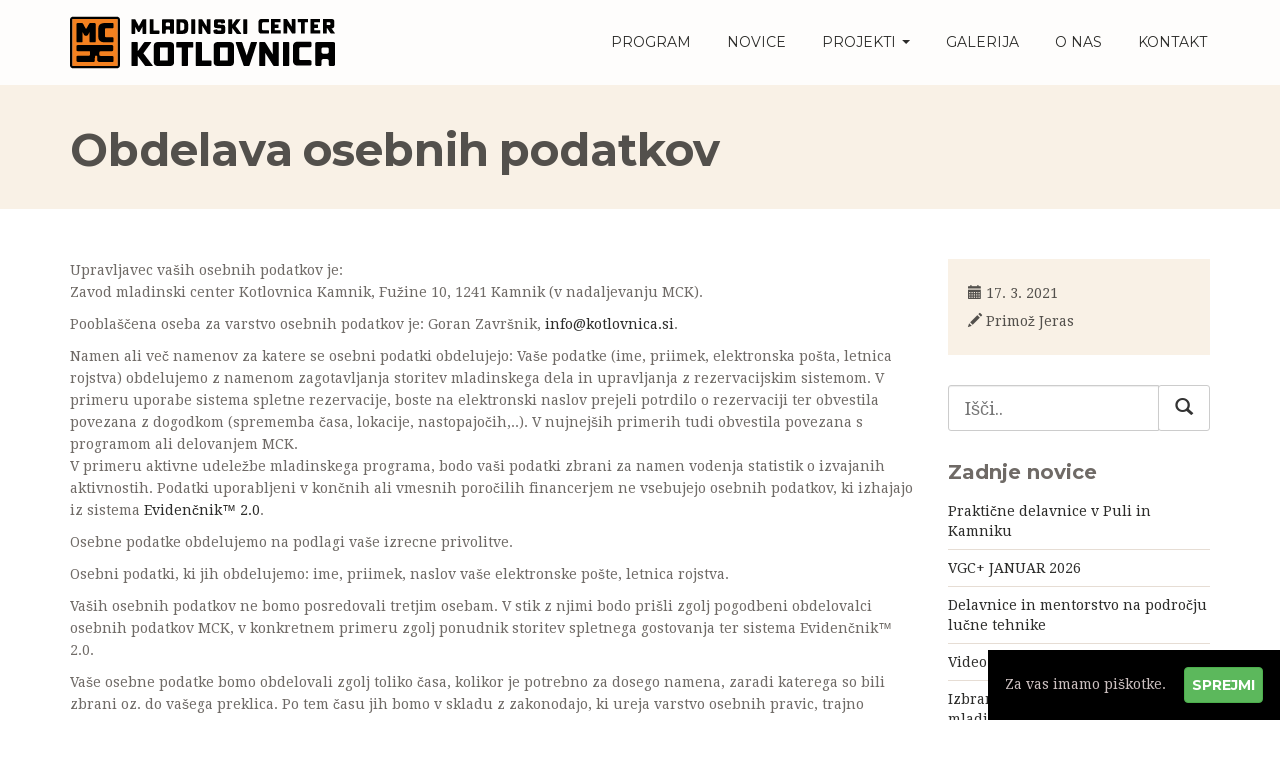

--- FILE ---
content_type: text/html; charset=utf-8
request_url: https://kotlovnica.si/sl/obdelava-osebnih-podatkov
body_size: 4775
content:
<!DOCTYPE html>
<html lang="sl">
<head>
	<meta charset="utf-8">
	<meta name="viewport" content="width=device-width, initial-scale=1.0">
	<meta name="keywords" content="Obdelava osebnih podatkov, Obdelava osebnih podatkov, mladinski center kotlovnica">
	<meta name="description" content="Upravljavec va&amp;scaron;ih osebnih podatkov je: Zavod mladinski center Kotlovnica Kamnik, Fužine 10, 1241 Kamnik (v nadaljevanju MCK).  Poobla&amp;scaron;čena oseba za varstvo osebnih podatkov je: Goran...">
	<meta property="og:description" content="Upravljavec va&amp;scaron;ih osebnih podatkov je: Zavod mladinski center Kotlovnica Kamnik, Fužine 10, 1241 Kamnik (v nadaljevanju MCK).  Poobla&amp;scaron;čena oseba za varstvo osebnih podatkov je: Goran...">
	<meta name="author" content="Primož Jeras, MC Kotlovnica">
	<title>Obdelava osebnih podatkov | MC Kotlovnica</title>
	<meta property="og:title" content="Obdelava osebnih podatkov | MC Kotlovnica">

	<meta property="og:image" content="https://www.kotlovnica.si/images/PH1920.jpg" />	
	<meta property="og:url" content="https://www.kotlovnica.si/sl/obdelava-osebnih-podatkov">
	<meta property="og:site_name" content="Mladinski center Kotlovnica Kamnik">
	<meta property="fb:pages" content="499492600097036" />

<script async src="https://www.googletagmanager.com/gtag/js?id=G-37F684659D"></script>
<script>
  window.dataLayer = window.dataLayer || [];
  function gtag(){dataLayer.push(arguments);}
  gtag('js', new Date());
  gtag('config', 'G-37F684659D');
</script>

	<link href="/css/bootstrap.min.css" rel="stylesheet">
	<link href="/css/kotlovnica.css?v=6" rel="stylesheet">
	<link href="/css/fancybox.css" rel="stylesheet">
	<!-- HTML5 shim and Respond.js IE8 support of HTML5 elements and media queries -->
	<!--[if lt IE 9]>
	  <script src="/js/html5shiv.js"></script>
	  <script src="/js/respond.min.js"></script>
	<![endif]-->

	<!-- Favicons -->
	<link rel="shortcut icon" href="/images/favicon.png">

	<link href="https://fonts.googleapis.com/css?family=Montserrat:400,700" rel="stylesheet" type="text/css">
	<link href='https://fonts.googleapis.com/css?family=Droid+Serif:400,700' rel='stylesheet' type='text/css'>
	<script src="https://kit.fontawesome.com/90a761f0aa.js" crossorigin="anonymous"></script>
	<!--
		Vsebine vam servira Webko CMS
		www.webko.si
	-->
	<meta data-generator="webkoCMS" data-site="1" data-platform="1" data-bcu="1752" />
</head><body>
<!-- Navigation Bar Starts -->
<nav>
<div class="navbar navbar-default navbar-fixed-top" role="navigation">
  <div class="container">
    <div class="navbar-header">
      <button type="button" class="navbar-toggle" data-toggle="collapse" data-target=".navbar-collapse"> <span class="sr-only">Toggle navigation</span> <span class="icon-bar"></span> <span class="icon-bar"></span> <span class="icon-bar"></span> </button>
      <a class="navbar-brand" href="/sl"> 
		<img src="/images/mc_kotlovnica_logotip_2024_color.svg" alt="Logotip Mladinski center Kotlovnica Kamnik" class="img-responsive d-none-330px" style="height: 60px;">
		<img src="/images/mc_kotlovnica_znak_2024_color.svg" alt="Znak Mladinskega centra Kotlovnica Kamnik" class="img-responsive d-none d-block-330px" style="height: 60px;">
	</a> </div>
    <div class="navbar-collapse collapse">
      <ul class="nav navbar-nav navbar-right">
<li class=""><a href="/sl/program">Program</a></li><li class=""><a href="/sl/novice">Novice</a></li><li class="dropdown"><a href="/sl/projekti" class="dropdown-toggle" data-toggle="dropdown">Projekti <span class="caret"></span></a>
				  <ul class="dropdown-menu dropdown-menu-left" role="menu">
				   <li class=""><a href="/sl/projekti/kreativna-cetrt-barutana">Kreativna četrt Barutana</a></li><li class=""><a href="/sl/projekti/z-mladinskim-delom-proti-prekarnosti-mladih">Z mladinskim delom proti prekarnosti mladih</a></li><li class=""><a href="/sl/projekti/vecgeneracijski-center-ljubljana-ns-plac">Večgeneracijski center Ljubljana+ N'š PLAC</a></li><li class=""><a href="/sl/projekti/podporno-okolje-v-kulturi-kreativna-cetrt-barutana_2">Podporno okolje v kulturi - Kreativna četrt Barutana</a></li><li class=""><a href="/sl/projekti/erasmus-razvoj-mladinskega-mikromedija">Erasmus+: Razvoj mladinskega mikromedija</a></li><li class=""><a href="/sl/projekti/festival-novi-val_2">Festival Novi val</a></li><li class=""><a href="/sl/projekti/predmeteka-izmenjevalnica-reci">Predmeteka - izmenjevalnica reči</a></li><li class=""><a href="/sl/projekti/evropska-solidarnostna-enota">Evropska solidarnostna enota</a></li><li class=""><a href="/sl/projekti/lokalna-akcijska-skupina">Lokalna akcijska skupina</a></li><li class=""><a href="/sl/projekti/festival-svobodne-video-produkcije">Festival Svobodne Video Produkcije</a></li><li class=""><a href="/sl/projekti/erasmus-naredimo-kreativno-cetrt-barutana">Erasmus+ : Naredimo Kreativno četrt Barutana</a></li><li class=""><a href="/sl/projekti/probahodnik">probahodniK</a></li><li class=""><a href="/sl/projekti/varne-tocke">Varne točke</a></li>
				  </ul>
				</li><li class=""><a href="/sl/galerija">Galerija</a></li><li class=""><a href="/sl/o-nas_2">O nas</a></li><li class=""><a href="/sl/kontakt">Kontakt</a></li>        
      </ul>
    </div>
    <!--/.nav-collapse --> 
    
  </div>
</div>
<!--// Navbar Ends--> 
</nav>

<!--SUBPAGE HEAD-->
<div class="subpage-head has-margin-bottom mb-lg-0">
  <div class="container">
    <h3 itemprop="name">Obdelava osebnih podatkov</h3>
  </div>
</div>
<!-- // END SUBPAGE HEAD -->


<div class="container">
  <div class="row">
    <div class="col-md-9 has-margin-bottom">
      <article itemscope itemtype="https://schema.org/Article">
	  <span itemprop="name" class="d-none">Obdelava osebnih podatkov</span>
	  <span itemprop="dateCreated" class="d-none">2021-03-17T12:11:00+01:00</span>

		
                <div class="userWysiwyg">
		<p>Upravljavec va&scaron;ih osebnih podatkov je:<br />
Zavod mladinski center Kotlovnica Kamnik, Fužine 10, 1241 Kamnik (v nadaljevanju MCK).</p>

<p>Poobla&scaron;čena oseba za varstvo osebnih podatkov je: Goran Zavr&scaron;nik,&nbsp;<a href="mailto:info@kotlovnica.si">info@kotlovnica.si</a>.</p>

<p>Namen ali več namenov za katere se osebni podatki obdelujejo: Va&scaron;e podatke (ime, priimek, elektronska po&scaron;ta, letnica rojstva) obdelujemo z namenom zagotavljanja storitev mladinskega dela in upravljanja z rezervacijskim sistemom. V primeru uporabe sistema spletne rezervacije, boste na elektronski naslov prejeli potrdilo o rezervaciji ter obvestila povezana z dogodkom (sprememba časa, lokacije, nastopajočih,..). V nujnej&scaron;ih primerih tudi obvestila povezana s programom ali delovanjem MCK.<br />
V primeru aktivne udeležbe mladinskega programa, bodo va&scaron;i podatki zbrani za namen vodenja statistik o izvajanih aktivnostih. Podatki uporabljeni v končnih ali vmesnih poročilih financerjem ne vsebujejo osebnih podatkov, ki izhajajo iz sistema <a href="https://evidencnik.si/" target="_blank" title="Evidenčnik 2.0, sistem za spremljanje dela v mladinskem sektorju">Evidenčnik&trade; 2.0</a>.</p>

<p>Osebne podatke obdelujemo na podlagi va&scaron;e izrecne privolitve.</p>

<p>Osebni podatki, ki jih obdelujemo: ime, priimek, naslov va&scaron;e elektronske po&scaron;te, letnica rojstva.</p>

<p>Va&scaron;ih osebnih podatkov ne bomo posredovali tretjim osebam. V stik z njimi bodo pri&scaron;li zgolj pogodbeni obdelovalci osebnih podatkov MCK, v konkretnem primeru zgolj ponudnik storitev spletnega gostovanja ter sistema Evidenčnik&trade; 2.0.</p>

<p>Va&scaron;e osebne podatke bomo obdelovali zgolj toliko časa, kolikor je potrebno za dosego namena, zaradi katerega so bili zbrani oz. do va&scaron;ega preklica. Po tem času jih bomo v skladu z zakonodajo, ki ureja varstvo osebnih pravic, trajno izbrisali.</p>

<p>Posameznik ima v zvezi z obdelavo njegovih osebnih podatkov naslednje pravice:</p>

<p>pravica do vpogleda in popravka,<br />
pravica do blokiranja,<br />
pravica do izbrisa ali omejitev obdelave va&scaron;ih osebnih podatkov,<br />
pravica do podaje ugovora zoper obdelavo va&scaron;ih osebnih podatkov.</p>

<p>Vse va&scaron;e pravice boste najlažje uveljavili tako, da nam posredujete svojo zahtevo na: <a href="mailto:info@kotlovnica.si">info@kotlovnica.si</a> ali po po&scaron;ti na na&scaron; sedež.</p>

<p>Na va&scaron;o zahtevo bomo odgovorili kar najhitreje, vsekakor pa ne kasneje, kot je dovoljeno.</p>

<p>V primeru če menite, da na&scaron;a obdelava osebnih podatkov kr&scaron;i Splo&scaron;no uredbo o varstvu osebnih podatkov ali nacionalno zakonodajo s področja varstva osebnih podatkov lahko svojo pritožbo posredujete nadzornemu organu s področja varstva osebnih podatkov, ki je v Sloveniji Informacijski poobla&scaron;čenec. Kontakt Informacijskega poobla&scaron;čenca: Informacijski poobla&scaron;čenec, Dunajska cesta 22, 1000 Ljubljana, Telefon: 01 230 97 30, E-po&scaron;ta: gp.ip@ip-rs.si.</p>
		</div>
		
				
		<!-- inlineForm -->
		
      </article>
	  
	  

	  
    </div>
    <!--// col md 9--> 
    
    <!--Sidebar-->
    <div class="col-md-3">
      
      <div class="highlight-bg has-padding event-details has-margin-xs-bottom">
        <div class="ed-content">
          <span class="glyphicon glyphicon-calendar"></span> 17. 3. 2021<br>
          <span class="glyphicon glyphicon-pencil"></span> <span itemprop="author">Primož Jeras</span>
		  </div>
      </div>
	  <div class="blog-search has-margin-xs-bottom">
    <form name="searchForm" id="searchForm" action="/sl/iskanje" method="get" class="input-group input-group-lg">
		<input type="text" name="sInp" id="sInp" class="form-control" placeholder="Išči.." value="" />
        <span class="input-group-btn">
			<button class="btn btn-default" id="searchSubmit" type="button"><i class="glyphicon glyphicon-search glyphicon-lg"></i></button>
        </span>
	</form>
</div>	  <div class="vertical-links has-margin-xs-bottom">
        <h4>Zadnje novice</h4>
        <ol class="list-unstyled">
          <li><a href="/sl/novice/prakticne-delavnice">Praktične delavnice v Puli in Kamniku</a></li>          <li><a href="/sl/novice/vgc-januar-2026">VGC+ JANUAR 2026</a></li>          <li><a href="/sl/novice/delavnice-in-mentorstvo-na-podrocju-lucne-tehnike">Delavnice in mentorstvo na področju lučne tehnike</a></li>          <li><a href="/sl/novice/video-delavnice-za-dijake">Video delavnice za dijake</a></li>          <li><a href="/sl/novice/izbrana-dela-natecaja-las-mladinski-likovni-natecaj-svoj-nesvoj-zasvojen-2025">Izbrana dela natečaja LAS - mladinski likovni natečaj Svoj? Nesvoj? Zasvojen? - 2025</a></li>          <li><a href="/sl/novice/poziv-za-sodelovanje-na-13.-festivalu-svobodne-video-produkcije-fsvp-2026">Poziv za sodelovanje na 13. Festivalu svobodne video produkcije – FSVP 2026</a></li>        </ol>
      </div>    </div>
  </div>
</div>





<!-- FOOTER -->
<footer>
  <div class="container">
    <div class="row">
      <div class="col-sm-6 col-md-3">
        <h5>MC KOTLOVNICA</h5>
        <p>Za druženje smo odprti:<br/>pon. &ndash; pet.<br/>17:00 &ndash; 20:00</p>
		<p>Uradne ure:<br/>pon. &ndash; pet.<br/>10:00 &ndash; 12:00</p>
      </div>
      <div class="col-sm-6 col-md-3">
        <h5>NA HITRO</h5>
        <ul class="footer-links">
          <li><a href="/sl/program">Program</a></li>
          <li><a href="/sl/novice">Novice</a></li>
          <li><a href="/sl/projekti">Projekti</a></li>
          <li><a href="/sl/galerija">Galerija</a></li>
          <li><a href="/sl/o-nas_2">O nas</a></li>
          <li><a href="/sl/kontakt">Kontakt</a></li>
        </ul>
      </div>
      <div class="col-sm-6 col-md-3" itemscope itemtype="https://schema.org/NGO">
        <h5>MI</h5>
        <p><span itemprop="name">Mladinski center Kotlovnica</span><br/>
		<div itemprop="address" itemscope itemtype="https://schema.org/PostalAddress">
          <span itemprop="streetAddress">Fužine 10</span><br/>
          <span itemprop="postalCode">SI-1241</span> <span itemprop="addressLocality">Kamnik</span><br />
		 </div>
          <br />
          T: <a href="tel:0038670405484" itemprop="telephone">+386 70 405 484</a><br />
          E: <a href="mailto:info@kotlovnica.si" itemprop="email">info@kotlovnica.si</a></p>
      </div>
      <div class="col-sm-6 col-md-3">
        <h5>TUDI MI</h5>
        <div class="social-icons"><a href="https://www.facebook.com/kotlovnica" target="_blank"><img src="/images/i_facebook.png" alt="social"></a> <a href="https://www.instagram.com/mckotlovnica/"><img src="/images/i_instagram.png" alt="social"></a></div>
      </div>
    </div>
  </div>
  <div class="copyright">
    <div class="container">
		<div class="row">
			<div class="col-sm-6">
				<p class="text-left">Copyright © 2021 Vse pravice pridržane.</p>
			</div>
			<div class="col-sm-6">
				<p class="text-right">
				 | <a href="/sl/politika-zasebnosti">Politika zasebnosti</a>
 | <a href="/sl/obdelava-osebnih-podatkov">Obdelava osebnih podatkov</a>
 | <a href="/sl/piskotki">Piškotki</a>
									<a href="/sl/piskotki?c=off" class="cookieOn" title="Izklopi piškotke :("><span class="glyphicon glyphicon-off"></span></a>
								</p>
			</div>
		</div>
    </div>
  </div>

<div id="cookie">
  <input type="checkbox" id="accept" />
  <span></span>
  <div class="btn btn-success"><label for="accept">Sprejmi</label></div>
</div>

</footer>
<!-- END FOOTER --> 
<!--<script src="/js/jquery.js"></script> 
<script src="/js/bootstrap.min.js"></script> 
<script src="/js/ketchup.all.js"></script> 
<script src="/js/script.js"></script> -->

<script src="/js/jquery.js"></script> 
<script src="/js/bootstrap.min.js"></script>
<script src="/js/owl.carousel.min.js"></script> 
<script src="/js/ketchup.all.js"></script> 
<script src="/js/fancybox.js"></script> 
<script src="/js/script.js?v=6"></script> 


</body>
</html>

--- FILE ---
content_type: image/svg+xml
request_url: https://kotlovnica.si/images/mc_kotlovnica_logotip_2024_color.svg
body_size: 10080
content:
<?xml version="1.0" encoding="UTF-8"?>
<svg id="Layer_2" xmlns="http://www.w3.org/2000/svg" viewBox="0 0 1453.21 283.46">
  <defs>
    <style>
      .cls-1 {
        fill: #f48120;
      }
    </style>
  </defs>
  <g id="Layer_5">
    <g>
      <g>
        <path d="M371.46,216.07h-.18v49.76c0,3.67-1.1,4.77-4.77,4.77h-24.97c-3.67,0-4.77-1.1-4.77-4.77v-121.73c0-3.67,1.1-4.77,4.77-4.77h24.97c3.67,0,4.77,1.1,4.77,4.77v45.72h.18l33.23-46.64c2.2-3.12,3.67-3.85,7.53-3.85h30.48c3.3,0,3.85,1.1,2.02,3.85l-42.41,57.84,50.31,65.73c2.02,2.75,1.47,3.85-1.84,3.85h-33.78c-3.86,0-5.33-.73-7.71-3.85l-37.82-50.68Z"/>
        <path d="M570.67,161.17v87.58c0,12.12-5.87,21.85-23.5,21.85h-64.08c-17.63,0-23.5-9.73-23.5-21.85v-87.58c0-12.12,5.87-21.85,23.5-21.85h64.08c17.63,0,23.5,9.73,23.5,21.85ZM536.15,240.3v-70.69h-42.05v70.69h42.05Z"/>
        <path d="M587.74,169.61c-3.67,0-4.77-1.1-4.77-4.77v-20.75c0-3.67,1.1-4.77,4.77-4.77h83.36c3.67,0,4.77,1.1,4.77,4.77v20.75c0,3.67-1.1,4.77-4.77,4.77h-24.42v96.21c0,3.67-1.1,4.77-4.77,4.77h-24.97c-3.67,0-4.77-1.1-4.77-4.77v-96.21h-24.42Z"/>
        <path d="M775.57,265.82c0,3.67-1.1,4.77-4.77,4.77h-77.11c-3.67,0-4.77-1.1-4.77-4.77v-121.73c0-3.67,1.1-4.77,4.77-4.77h24.97c3.67,0,4.77,1.1,4.77,4.77v96.21h47.37c3.67,0,4.77,1.1,4.77,4.77v20.75Z"/>
        <path d="M898.95,161.17v87.58c0,12.12-5.87,21.85-23.5,21.85h-64.08c-17.63,0-23.5-9.73-23.5-21.85v-87.58c0-12.12,5.87-21.85,23.5-21.85h64.08c17.63,0,23.5,9.73,23.5,21.85ZM864.43,240.3v-70.69h-42.05v70.69h42.05Z"/>
        <path d="M990.93,143.91c1.1-3.67,2.39-4.59,6.24-4.59h24.6c3.67,0,4.41,1.1,3.3,4.59l-40.21,122.1c-1.1,3.67-2.39,4.59-6.24,4.59h-21.3c-3.85,0-5.14-.92-6.24-4.59l-42.05-122.1c-1.1-3.49-.37-4.59,3.3-4.59h26.44c3.85,0,4.96.92,6.24,4.59l24.05,69.59h.18l21.66-69.59Z"/>
        <path d="M1071.53,199.36h-.18v66.47c0,3.67-1.1,4.77-4.77,4.77h-23.87c-3.67,0-4.77-1.1-4.77-4.77v-121.73c0-3.67,1.1-4.77,4.77-4.77h22.03c3.85,0,5.32.73,7.34,4.04l39.48,63.16h.18v-62.43c0-3.67,1.1-4.77,4.77-4.77h23.87c3.67,0,4.77,1.1,4.77,4.77v121.73c0,3.67-1.1,4.77-4.77,4.77h-19.46c-3.86,0-5.33-.73-7.35-4.04l-42.05-67.2Z"/>
        <path d="M1197.3,139.32c3.67,0,4.77,1.1,4.77,4.77v121.73c0,3.67-1.1,4.77-4.77,4.77h-24.97c-3.67,0-4.77-1.1-4.77-4.77v-121.73c0-3.67,1.1-4.77,4.77-4.77h24.97Z"/>
        <path d="M397.68,54.7h-.11l-15,26.62c-1.24,2.14-2.03,2.6-4.4,2.6h-2.48c-2.37,0-3.16-.45-4.29-2.6l-13.99-26.62h-.11v36.89c0,2.26-.68,2.93-2.93,2.93h-14.67c-2.37,0-2.93-.56-2.93-2.93V16.79c0-2.26.68-2.93,2.93-2.93h14.89c2.37,0,3.16.45,4.29,2.59l18.84,35.99,19.4-35.99c1.13-2.14,1.92-2.59,4.29-2.59h13.88c2.26,0,2.93.68,2.93,2.93v74.8c0,2.26-.68,2.93-2.93,2.93h-14.67c-2.26,0-2.93-.68-2.93-2.93v-36.89Z"/>
        <path d="M490.29,91.59c0,2.26-.68,2.93-2.93,2.93h-47.38c-2.26,0-2.93-.68-2.93-2.93V16.79c0-2.26.68-2.93,2.93-2.93h15.34c2.26,0,2.93.68,2.93,2.93v59.11h29.11c2.26,0,2.93.68,2.93,2.93v12.75Z"/>
        <path d="M648.1,42.18v24.03c0,20.08-12.3,28.32-27.53,28.32h-33.96c-2.26,0-2.93-.68-2.93-2.93V16.79c0-2.26.68-2.93,2.93-2.93h33.96c15.23,0,27.53,8.23,27.53,28.32ZM614.03,32.48h-9.14v43.43h9.14c10.15,0,12.86-7.67,12.86-13.2v-17.03c0-5.53-2.71-13.2-12.86-13.2Z"/>
        <path d="M683.29,13.86c2.26,0,2.93.68,2.93,2.93v74.8c0,2.26-.68,2.93-2.93,2.93h-15.34c-2.26,0-2.93-.68-2.93-2.93V16.79c0-2.26.68-2.93,2.93-2.93h15.34Z"/>
        <path d="M725.7,50.75h-.11v40.84c0,2.26-.68,2.93-2.93,2.93h-14.67c-2.26,0-2.93-.68-2.93-2.93V16.79c0-2.26.68-2.93,2.93-2.93h13.54c2.37,0,3.27.45,4.51,2.48l24.26,38.81h.11V16.79c0-2.26.68-2.93,2.93-2.93h14.66c2.26,0,2.93.68,2.93,2.93v74.8c0,2.26-.68,2.93-2.93,2.93h-11.96c-2.37,0-3.27-.45-4.51-2.48l-25.83-41.29Z"/>
        <path d="M807.71,72.19c0,2.03,1.69,3.72,3.72,3.72h14.44c2.03,0,3.72-1.69,3.72-3.72v-3.5c0-3.83-1.24-4.85-5.42-5.08l-20.53-.9c-10.83-.45-14.44-5.98-14.44-13.42v-22c0-7.44,3.61-13.42,14.44-13.42h32.15c10.83,0,14.44,5.98,14.44,13.42v4.51c0,2.37-.56,3.05-2.93,3.5l-14.89,2.93c-2.26.45-2.93-.11-2.93-2.37,0-1.69-1.69-3.38-3.72-3.38h-11.62c-2.03,0-3.72,1.69-3.72,3.72v1.92c0,4.06,1.47,5.08,5.42,5.3l20.64.9c10.83.45,14.44,6.09,14.44,13.54v23.24c0,7.44-3.61,13.42-14.44,13.42h-35.08c-10.83,0-14.44-5.98-14.44-13.42v-5.19c0-2.37.56-3.05,2.93-3.5l14.89-2.93c2.25-.45,2.93.11,2.93,2.37v.34Z"/>
        <path d="M889.38,61.02h-.11v30.57c0,2.26-.68,2.93-2.93,2.93h-15.34c-2.26,0-2.93-.68-2.93-2.93V16.79c0-2.26.68-2.93,2.93-2.93h15.34c2.26,0,2.93.68,2.93,2.93v28.09h.11l20.42-28.65c1.35-1.92,2.26-2.37,4.63-2.37h18.73c2.03,0,2.37.68,1.24,2.37l-26.06,35.54,30.91,40.39c1.24,1.69.9,2.37-1.13,2.37h-20.76c-2.37,0-3.27-.45-4.74-2.37l-23.24-31.14Z"/>
        <path d="M968.56,13.86c2.26,0,2.93.68,2.93,2.93v74.8c0,2.26-.68,2.93-2.93,2.93h-15.34c-2.26,0-2.93-.68-2.93-2.93V16.79c0-2.26.68-2.93,2.93-2.93h15.34Z"/>
        <path d="M1445.07,139.32h-92.04c-4.5,0-8.14,3.65-8.14,8.14v114.99c0,4.5,3.65,8.14,8.14,8.14h18.23c4.5,0,8.14-3.65,8.14-8.14v-18.26h0v-3.25c0-4.5,3.65-8.14,8.14-8.14h23c4.5,0,8.14,3.65,8.14,8.14v21.51c0,4.5,3.65,8.14,8.14,8.14h18.23c4.5,0,8.14-3.65,8.14-8.14v-114.99c0-4.5-3.65-8.14-8.14-8.14ZM1418.69,188.89h0v5.84c0,4.5-3.65,8.14-8.14,8.14h-23c-4.5,0-8.14-3.65-8.14-8.14v-16.32h0v-1.02c0-4.5,3.65-8.14,8.14-8.14h23c4.5,0,8.14,3.65,8.14,8.14v11.5Z"/>
        <path d="M564.88,14.4h-55.79c-2.73,0-4.94,2.21-4.94,4.94v69.71c0,2.73,2.21,4.94,4.94,4.94h11.05c2.73,0,4.94-2.21,4.94-4.94v-11.07h0v-1.97c0-2.73,2.21-4.94,4.94-4.94h13.94c2.73,0,4.94,2.21,4.94,4.94v13.04c0,2.73,2.21,4.94,4.94,4.94h11.05c2.73,0,4.94-2.21,4.94-4.94V19.34c0-2.73-2.21-4.94-4.94-4.94ZM548.89,44.45h0v3.54c0,2.73-2.21,4.94-4.94,4.94h-13.94c-2.73,0-4.94-2.21-4.94-4.94v-9.89h0v-.62c0-2.73,2.21-4.94,4.94-4.94h13.94c2.73,0,4.94,2.21,4.94,4.94v6.97Z"/>
        <path d="M1265.08,238.29l51.27-.06c4.5,0,8.15,3.64,8.15,8.14v14c0,4.5-3.65,8.14-8.14,8.14h-69.51c-13.49,0-24.43-10.94-24.43-24.43v-82.42c0-13.49,10.94-24.43,24.43-24.43h69.53c4.49,0,8.13,3.64,8.14,8.13l.03,14.01c0,4.5-3.64,8.16-8.14,8.16h-51.27c-4.49,0-8.14,3.64-8.14,8.13l-.06,54.48c0,4.5,3.65,8.16,8.15,8.15Z"/>
        <g>
          <path d="M1156.28,90.07c0,2.24-.67,2.91-2.91,2.91h-48.19c-2.24,0-2.91-.67-2.91-2.91V15.78c0-2.24.67-2.91,2.91-2.91h46.5c2.24,0,2.91.67,2.91,2.91v12.66c0,2.24-.67,2.91-2.91,2.91h-28.35v11.76h17.7c2.24,0,2.91.67,2.91,2.91v13c0,2.24-.67,2.91-2.91,2.91h-17.7v12.55h30.03c2.24,0,2.91.67,2.91,2.91v12.66Z"/>
          <path d="M1191.01,49.51h-.11v40.56c0,2.24-.67,2.91-2.91,2.91h-14.57c-2.24,0-2.91-.67-2.91-2.91V15.78c0-2.24.67-2.91,2.91-2.91h13.45c2.35,0,3.25.45,4.48,2.46l24.09,38.55h.11V15.78c0-2.24.67-2.91,2.91-2.91h14.57c2.24,0,2.91.67,2.91,2.91v74.29c0,2.24-.67,2.91-2.91,2.91h-11.88c-2.35,0-3.25-.45-4.48-2.46l-25.66-41.01Z"/>
          <path d="M1251.85,31.36c-2.24,0-2.91-.67-2.91-2.91v-12.66c0-2.24.67-2.91,2.91-2.91h50.87c2.24,0,2.91.67,2.91,2.91v12.66c0,2.24-.67,2.91-2.91,2.91h-14.9v58.72c0,2.24-.67,2.91-2.91,2.91h-15.24c-2.24,0-2.91-.67-2.91-2.91V31.36h-14.9Z"/>
          <path d="M1372.64,90.07c0,2.24-.67,2.91-2.91,2.91h-48.19c-2.24,0-2.91-.67-2.91-2.91V15.78c0-2.24.67-2.91,2.91-2.91h46.5c2.24,0,2.91.67,2.91,2.91v12.66c0,2.24-.67,2.91-2.91,2.91h-28.35v11.76h17.7c2.24,0,2.91.67,2.91,2.91v13c0,2.24-.67,2.91-2.91,2.91h-17.7v12.55h30.03c2.24,0,2.91.67,2.91,2.91v12.66Z"/>
          <path d="M1386.86,15.78c0-2.24.67-2.91,2.91-2.91h44.94c10.76,0,14.34,5.94,14.34,13.33v24.77c0,7.39-3.59,13.22-14.34,13.22h-.45l18.26,26.45c1.23,1.68.79,2.35-1.23,2.35h-18.49c-2.35,0-3.25-.45-4.48-2.46l-17.37-26.33h-3.03v25.88c0,2.24-.67,2.91-2.91,2.91h-15.24c-2.24,0-2.91-.67-2.91-2.91V15.78ZM1407.93,31.36v14.34h16.36c2.02,0,3.7-1.68,3.7-3.7v-6.95c0-2.02-1.68-3.7-3.7-3.7h-16.36Z"/>
          <path d="M1058.07,74.54l29.16-.04c2.56,0,4.64,2.22,4.64,4.97v8.54c0,2.74-2.07,4.97-4.63,4.97h-39.54c-7.68,0-13.9-6.68-13.9-14.91V27.78c0-8.23,6.22-14.91,13.9-14.91h39.55c2.55,0,4.63,2.22,4.63,4.96l.02,8.55c0,2.75-2.07,4.98-4.63,4.98h-29.17c-2.56,0-4.63,2.22-4.63,4.96l-.03,33.25c0,2.75,2.08,4.98,4.64,4.98Z"/>
        </g>
      </g>
      <rect class="cls-1" x="12.23" y="12.23" width="249.69" height="259" rx="4.7" ry="4.7"/>
      <g>
        <g>
          <path d="M41.2,140.92c-3.68,0-5.3-1.62-5.3-5.3V40.16c0-3.68,1.62-5.3,5.3-5.3h23.72c3.09,0,5.01,1.18,6.78,4.42l13.26,24.01c1.03,1.77,1.47,2.5,2.65,2.5h1.33c1.18,0,1.62-.74,2.65-2.5l13.11-24.01c1.77-3.24,3.68-4.42,6.78-4.42h23.86c3.68,0,5.3,1.62,5.3,5.3v95.46c0,3.68-1.62,5.3-5.3,5.3h-22.69c-3.83,0-5.3-1.62-5.3-5.3v-51.85s-8.69,16.06-8.69,16.06c-1.77,3.39-3.98,4.71-7.81,4.71h-5.89c-3.83,0-6.04-1.33-7.81-4.71l-8.69-16.06v51.85c0,3.68-1.62,5.3-5.3,5.3h-21.95Z"/>
          <path d="M194.1,140.92c-26.5,0-38.81-9.58-38.81-30.05v-45.81c0-20.62,12.31-30.2,38.81-30.2h38.49c3.94,0,5.68,1.62,5.68,5.3v17.82c0,3.68-1.74,5.3-5.68,5.3h-31.71c-6.63,0-9.62,2.36-9.62,7.37v35.06c0,4.86,3,7.07,9.62,7.07h31.71c3.94,0,5.68,1.62,5.68,5.3v17.53c0,3.68-1.74,5.3-5.68,5.3h-38.49Z"/>
          <path d="M35.9,160.97c0-3.75,3.07-5.4,10.04-5.4h180.7c6.97,0,10.04,1.65,10.04,5.4v23.23c0,3.75-3.07,5.4-10.04,5.4-18.76-.02-37.52-.05-56.28-.07-1.17.03-6.04.29-8.42,3.81-.46.68-1.07,1.85-1.22,6.15-.25,7.05-.42,12.05,2.88,14.49.78.58,2.53,1.58,5.79,1.28,21.17.21,42.34.41,63.5.62.62.06,1.87.27,3.04,1.2,2.26,1.78,2.23,4.64,2.23,5,0,6.71,0,13.43,0,20.14.05.22.59,2.84-1.29,4.82-1.52,1.59-3.51,1.61-3.86,1.61l-75.18-.45c-2.24-.76-5.67-2.36-7.37-5.72-.85-1.69-.96-3.22-1.01-4.11-.46-7.85-.44-18.31-.43-20.64-.93-2.28-2.98-3.89-5.32-4.13-2.85-.3-5.69,1.46-6.8,4.35-.16,2.15-.37,5.53-.49,9.68-.31,11.7.55,16.33-2.47,19.1-2.16,1.98-5.16,1.94-6.97,1.93-9.42-.07-39.67-.2-80.77-.6-.19,0-.39.02-.57.05-4.01.68-7.5-.5-9.05-2.83-.48-.72-.71-1.59-.71-2.62v-23.08c0-3.75,3.07-5.4,10.04-5.4h54.38c6.13,0,9.48-1.65,9.48-4.8v-16.44c0-1.85-1.5-3.35-3.35-3.35h-60.51c-6.97,0-10.04-1.65-10.04-5.4v-23.23Z"/>
        </g>
        <path d="M257.23,12.23c2.59,0,4.7,2.11,4.7,4.7v249.61c0,2.59-2.11,4.7-4.7,4.7H16.93c-2.59,0-4.7-2.11-4.7-4.7V16.93c0-2.59,2.11-4.7,4.7-4.7h240.3M257.23,0H16.93C7.58,0,0,7.58,0,16.93v249.61c0,9.35,7.58,16.93,16.93,16.93h240.3c9.35,0,16.93-7.58,16.93-16.93V16.93c0-9.35-7.58-16.93-16.93-16.93h0Z"/>
      </g>
    </g>
  </g>
</svg>

--- FILE ---
content_type: text/javascript
request_url: https://kotlovnica.si/js/script.js?v=6
body_size: 2993
content:
jQuery.loadScript = function (url, callback) {
	jQuery.ajax({
		url: url,
		dataType: 'script',
		success: callback,
		async: true
	});
}

function inRange(x, min, max) {
    return ((x-min)*(x-max) <= 0);
}

function isEmail(email) {
  var regex = /^([a-zA-Z0-9_.+-])+\@(([a-zA-Z0-9-])+\.)+([a-zA-Z0-9]{2,4})+$/;
  return regex.test(email);
}

$(document).ready(function() {
	
	//if ($( "form#reservationForm" ).length > 0) $.loadScript('https://www.google.com/recaptcha/api.js?render=6LdBYC8aAAAAAJ9M3n2D0ppsGW8Fu4Y-OnlU4pTV', function(){
	if ($( "form#reservationForm" ).length > 0) $.loadScript("https://www.google.com/recaptcha/enterprise.js?render=6Ld1bVcsAAAAAClPqlPGgAh1MqRLTQS9spMJnZel", function(){
		//Stuff to do after someScript has loaded
	});
	
	if ($( "form#bcuForm" ).length > 0) $.loadScript("https://www.google.com/recaptcha/enterprise.js?render=6Ld1bVcsAAAAAClPqlPGgAh1MqRLTQS9spMJnZel", function(){
	//if ($( "form#bcuForm" ).length > 0) $.loadScript('https://www.google.com/recaptcha/api.js?render=6LdBYC8aAAAAAJ9M3n2D0ppsGW8Fu4Y-OnlU4pTV', function(){
		//Stuff to do after someScript has loaded
		console.log("recaptcha loaded");
	});


	$('.form-range').on('input', function(e) {
		$('#kolicinaView').html( $(e.target).val() );
		$('#kolicina').val( $(e.target).val() );
	});
 
	
	$("#searchSubmit").on('click', function () {
		$("#searchForm").submit();
	});
	$("#searchForm").submit(function(e) {
        e.preventDefault();
		window.location.href = '/sl/iskanje/' + $("#sInp").val();
	});
	
	//reservationForm
	$("#reservationForm").submit(function(e) {
        e.preventDefault();
        var ime = $("#ime");
        var priimek = $("#priimek");
        var email = $("#email");
		var kolicina = $("#kolicina");
        var msg = $("#message");
		
        if (ime.val() == "") {
            ime.closest(".form-group").addClass("has-error");
            ime.focus();
            return false;
        } else {
            ime.closest(".form-group").removeClass("has-error").addClass("has-success");
        }
		if (priimek.val() == "") {
            priimek.closest(".form-group").addClass("has-error");
            priimek.focus();
            return false;
        } else {
            priimek.closest(".form-group").removeClass("has-error").addClass("has-success");
        }
		
		if (email.val() == "") {
            email.closest(".form-group").addClass("has-error");
            email.focus();
            return false;
        } else {
            email.closest(".form-group").removeClass("has-error").addClass("has-success");
        }
		
		if (!inRange(kolicina.val(), 1, 8)) {
            kolicina.closest(".form-group").addClass("has-error");
            kolicina.focus();
            return false;
        } else {
            kolicina.closest(".form-group").removeClass("has-error").addClass("has-success");
			$('input[type="submit"]').attr('disabled','disabled');
        }
		
		grecaptcha.ready(function() {
			grecaptcha.execute('6LdBYC8aAAAAAJ9M3n2D0ppsGW8Fu4Y-OnlU4pTV', {action: 'submit'}).then(function(token) {
				$('#reToken').val( token );
				$(".loading").fadeIn("slow").html("Rezervacija v teku...");
				$(".is-invalid").removeClass("is-invalid");
				$(".invalid-feedback").remove();
				
				$.ajax({
					type: "POST",
					data: $( "#reservationForm" ).serialize(),
					url: "/js/reserve.php",
					cache: false,
					success: function (d)
					{
						console.log(d);
						var re = jQuery.parseJSON( d );
						console.log(re);
						$(".form-group").removeClass("has-success");
						if (re.success == '1')
						{
							$('.loading').fadeIn('slow').html('<font color="green">' + re.message + '</font>').delay(10000).fadeOut('slow');
							// clear form.
							$("#reservationForm")[0].reset();
						}
						else
						{
							$('.loading').fadeIn('slow').html('<font color="red">' + re.message + '</font>').delay(25000).fadeOut('slow');
							
							$.each(re.invalids, function(field, data) {
								var $input = $(data.into); // Select input field
								console.log("err selector: " + data.into);
								$input.addClass("is-invalid"); // Add Bootstrap's invalid class

								// Create error message span
								var errorSpan = $("<span>")
									.addClass("invalid-feedback") // Bootstrap class
									.text(data.message);

								// Append error message right after the input
								$input.after(errorSpan);
							});
						}
					}
				});
				  
			});
        });
		

        return false;
    });
	
	//bcuForm
	$("#bcuForm").submit(function(e) {
		console.log("form submit btn");
        e.preventDefault();
		
		$('input[type=email]', "#bcuForm").each(function() {
			if (!isEmail($(this).val()))
			{
				$(this).closest(".form-group").addClass("has-error");
				$(this).focus();
				return false;
			} else {
				$(this).closest(".form-group").removeClass("has-error").addClass("has-success");
				
				console.log("executing captcha...");
				
				grecaptcha.enterprise.ready(async () => {
				  const token = await grecaptcha.enterprise.execute('6Ld1bVcsAAAAAClPqlPGgAh1MqRLTQS9spMJnZel', {action: 'signup'});
				  
						console.log("your token: " + token);
						$('#reToken').val( token );
						$(".loading").fadeIn("slow").html("Oddaja obrazca v teku...");
						$.ajax({
							type: "POST",
							data: $( "#bcuForm" ).serialize(),
							url: "/js/bcuForm.php",
							cache: false,
							success: function (d)
							{
								console.log(d);
								var re = jQuery.parseJSON( d );
								console.log(re);
								$(".form-group").removeClass("has-success");
								if (re.success == '1')
								{
									$('.loading').fadeIn('slow').html('<font color="green" class="btn btn-block btn-success mt-2">' + re.message + '</font>').delay(10000).fadeOut('slow');
									document.getElementById("bcuForm").reset();
								}
								else
									$('.loading').fadeIn('slow').html('<font color="red" class="btn btn-block btn-danger mt-2">' + re.message + '</font>').delay(25000).fadeOut('slow');
							}
						});
				  
				});
				
				//grecaptcha.ready(function() {
					console.log("captcha ready...");
					//grecaptcha.execute('6LdBYC8aAAAAAJ9M3n2D0ppsGW8Fu4Y-OnlU4pTV', {action: 'submit'}).then(function(token) {

						  
					//});
				//});
				
			}
		});
		

		

        return false;
    });
 
 
/* --------------------
  EVENT CAROUSEL 
----------------------- */

if(jQuery().owlCarousel) {
$('.owl-carousel').owlCarousel({
    loop:true,
    margin:10,
    nav:true,
	stagePadding:1,
	navText: [
      "<span class='nav-arrow left'></i>",
      "<span class='nav-arrow right'></i>"
      ],
    responsive:{
        0:{
            items:1
        },
		550:{
            items:2
        },
        768:{
            items:3
        },
        /*992:{
            items:4
        }*/
    }
})

$('.owl-carousel2').owlCarousel({
    loop:true,
    margin:10,
    nav:true,
	navText: false,
    responsive:{
        0:{
            items:1
        }
    }
})
}

 
/* --------------------
   IMAGE GALLERY 
----------------------- */
 
if(jQuery().fancybox) {
 $('.fancybox').fancybox();			
}	
		
 
/* --------------------
   SHRINK HEADER 
----------------------- */
 
$(function(){
 var shrinkHeader = 150;
  $(window).scroll(function() {
    var scroll = getCurrentScroll();
      if ( scroll >= shrinkHeader ) {
           $('.navbar').addClass('shrink');
        }
        else {
            $('.navbar').removeClass('shrink');
        }
  });
function getCurrentScroll() {
    return window.pageYOffset || document.documentElement.scrollTop;
    }
});

 
/* --------------------
   SUBSCRIBE FORM 
----------------------- */
   
 
$('#subscribeForm').ketchup().submit(function() {
	if ($(this).ketchup('isValid')) {
		var action = $(this).attr('action');
		$.ajax({
			url: action,
			type: 'POST',
			data: {
				email: $('#address').val()
			},
			success: function(data){
				$('#result').html(data);
			},
			error: function() {
				$('#result').html('Sorry, an error occurred.');
			}
		});
	}
	return false;
});
	


    $("#phpcontactform").submit(function(e) {
        e.preventDefault();
        var name = $("#name");
        var email = $("#email");
        var mobile = $("#mobile");
        var msg = $("#message");
        var flag = false;
        if (name.val() == "") {
            name.closest(".form-group").addClass("has-error");
            name.focus();
            flag = false;
            return false;
        } else {
            name.closest(".form-group").removeClass("has-error").addClass("has-success");
        } if (email.val() == "") {
            email.closest(".form-group").addClass("has-error");
            email.focus();
            flag = false;
            return false;
        } else {
            email.closest(".form-group").removeClass("has-error").addClass("has-success");
        } if (msg.val() == "") {
            msg.closest(".form-group").addClass("has-error");
            msg.focus();
            flag = false;
            return false;
        } else {
            msg.closest(".form-group").removeClass("has-error").addClass("has-success");
            flag = true;
			$('input[type="submit"]').attr('disabled','disabled');
        }
        var dataString = "name=" + name.val() + "&email=" + email.val() + "&mobile=" + mobile.val() + "&msg=" + msg.val();
        $(".loading").fadeIn("slow").html("Pošiljam...");
        $.ajax({
            type: "POST",
            data: dataString,
            url: "/js/sendContact.php",
            cache: false,
            success: function (d) {
                $(".form-group").removeClass("has-success");
             if(d == 'success') // Message Sent? Show the 'Thank You' message and hide the form
 $('.loading').fadeIn('slow').html('<font color="green">Sporočilo je bilo poslano.</font>').delay(3000).fadeOut('slow');
     else
     $('.loading').fadeIn('slow').html('<font color="red">Prišlo je do napake.</font>').delay(3000).fadeOut('slow');

            }
        });
        return false;
    });
    $("#reset").click(function () {
        $(".form-group").removeClass("has-success").removeClass("has-error");
    });



$("body").tooltip({ selector: '[data-toggle=tooltip]' });

	$("#reservationLink").click(function() {
		$([document.documentElement, document.body]).animate({
			scrollTop: $("#reserveForm").offset().top - 90
		}, 2000);
	});


$('#accept').change(function() {
	$.ajax({
      url: '/js/cookie.php',
      type: 'GET',
      data: {
       c: "on"
     },
     success: function(data){
       $('#cookie').hide();
     },
     error: function() {
       $('#accept').prop("checked", false);
     }
	});
});


}); /*End Document Ready*/
 

--- FILE ---
content_type: image/svg+xml
request_url: https://kotlovnica.si/images/mc_kotlovnica_znak_2024_color.svg
body_size: 2529
content:
<?xml version="1.0" encoding="UTF-8"?>
<svg id="Layer_2" xmlns="http://www.w3.org/2000/svg" viewBox="0 0 512.67 530.08">
  <defs>
    <style>
      .cls-1 {
        fill: #f48120;
      }
    </style>
  </defs>
  <g id="Layer_6">
    <g>
      <rect class="cls-1" x="22.87" y="22.87" width="466.92" height="484.34" rx="8.78" ry="8.78"/>
      <g>
        <g>
          <path d="M77.04,263.5c-6.89,0-9.92-3.03-9.92-9.92V75.09c0-6.89,3.03-9.92,9.92-9.92h44.35c5.78,0,9.36,2.2,12.67,8.26l24.79,44.9c1.93,3.31,2.75,4.68,4.96,4.68h2.48c2.2,0,3.03-1.38,4.96-4.68l24.52-44.9c3.3-6.06,6.89-8.26,12.67-8.26h44.62c6.89,0,9.92,3.03,9.92,9.92v178.49c0,6.89-3.03,9.92-9.92,9.92h-42.42c-7.16,0-9.92-3.03-9.92-9.92v-96.96s-16.25,30.02-16.25,30.02c-3.31,6.34-7.44,8.81-14.6,8.81h-11.02c-7.16,0-11.29-2.48-14.6-8.81l-16.25-30.02v96.96c0,6.89-3.03,9.92-9.92,9.92h-41.04Z"/>
          <path d="M362.94,263.5c-49.56,0-72.57-17.9-72.57-56.19v-85.66c0-38.56,23.01-56.47,72.57-56.47h71.98c7.37,0,10.62,3.03,10.62,9.92v33.33c0,6.89-3.25,9.92-10.62,9.92h-59.3c-12.39,0-18,4.41-18,13.77v65.56c0,9.09,5.6,13.22,18,13.22h59.3c7.37,0,10.62,3.03,10.62,9.92v32.78c0,6.89-3.25,9.92-10.62,9.92h-71.98Z"/>
          <path d="M67.12,300.99c0-7.01,5.74-10.09,18.77-10.09h337.89c13.04,0,18.77,3.08,18.77,10.09v43.44c0,7.01-5.74,10.09-18.77,10.09-35.08-.05-70.16-.09-105.24-.14-2.18.06-11.3.55-15.74,7.12-.86,1.27-2,3.45-2.29,11.51-.46,13.18-.79,22.54,5.39,27.1,1.46,1.08,4.74,2.96,10.83,2.4,39.58.39,79.16.77,118.74,1.16,1.15.11,3.5.51,5.69,2.24,4.22,3.33,4.18,8.67,4.16,9.35,0,12.56,0,25.11,0,37.67.09.4,1.11,5.32-2.4,9.01-2.83,2.98-6.56,3.01-7.21,3-46.86-.28-93.71-.56-140.57-.85-4.19-1.43-10.61-4.41-13.77-10.7-1.59-3.17-1.79-6.02-1.89-7.68-.87-14.67-.82-34.24-.8-38.59-1.74-4.26-5.57-7.26-9.94-7.73-5.34-.56-10.63,2.74-12.72,8.13-.3,4.03-.7,10.34-.91,18.11-.59,21.87,1.03,30.53-4.62,35.71-4.04,3.7-9.64,3.63-13.04,3.61-17.61-.14-74.17-.37-151.03-1.12-.36,0-.72.03-1.07.09-7.5,1.27-14.03-.93-16.91-5.29-.89-1.35-1.32-2.97-1.32-4.89v-43.16c0-7.01,5.74-10.09,18.77-10.09h101.68c11.47,0,17.73-3.08,17.73-8.97v-30.73c0-3.46-2.8-6.26-6.26-6.26h-113.15c-13.04,0-18.77-3.08-18.77-10.09v-43.44Z"/>
        </g>
        <path d="M481.01,22.87c4.84,0,8.78,3.94,8.78,8.78v466.77c0,4.84-3.94,8.78-8.78,8.78H31.66c-4.84,0-8.78-3.94-8.78-8.78V31.66c0-4.84,3.94-8.78,8.78-8.78h449.36M481.01,0H31.66C14.17,0,0,14.17,0,31.66v466.77c0,17.48,14.17,31.66,31.66,31.66h449.36c17.48,0,31.66-14.17,31.66-31.66V31.66c0-17.48-14.17-31.66-31.66-31.66h0Z"/>
      </g>
    </g>
  </g>
</svg>